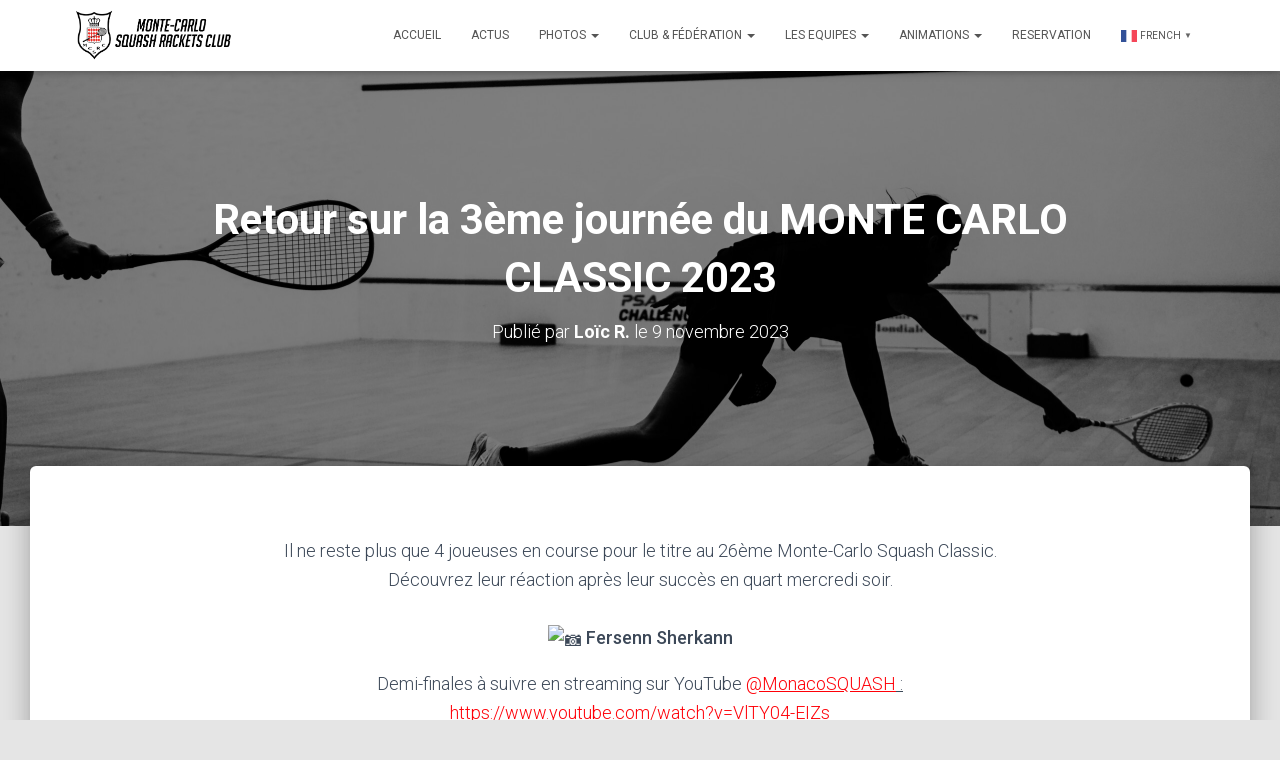

--- FILE ---
content_type: text/html; charset=UTF-8
request_url: https://www.squash.asso.mc/2023/11/09/retour-sur-la-3eme-journee-du-monte-carlo-classic-2023/
body_size: 14788
content:
<!DOCTYPE html>
<html lang="fr-FR">

<head>
	<meta charset='UTF-8'>
	<meta name="viewport" content="width=device-width, initial-scale=1">
	<link rel="profile" href="http://gmpg.org/xfn/11">
			<link rel="pingback" href="https://www.squash.asso.mc/xmlrpc.php">
		<title>Retour sur la 3ème journée du MONTE CARLO CLASSIC 2023 &#8211; Monte-Carlo Squash Racket Club</title>
<meta name='robots' content='max-image-preview:large' />
<link rel='dns-prefetch' href='//fonts.googleapis.com' />
<link rel="alternate" type="application/rss+xml" title="Monte-Carlo Squash Racket Club &raquo; Flux" href="https://www.squash.asso.mc/feed/" />
<link rel="alternate" type="application/rss+xml" title="Monte-Carlo Squash Racket Club &raquo; Flux des commentaires" href="https://www.squash.asso.mc/comments/feed/" />
<link rel="alternate" type="application/rss+xml" title="Monte-Carlo Squash Racket Club &raquo; Retour sur la 3ème journée du MONTE CARLO CLASSIC 2023 Flux des commentaires" href="https://www.squash.asso.mc/2023/11/09/retour-sur-la-3eme-journee-du-monte-carlo-classic-2023/feed/" />
<script type="text/javascript">
window._wpemojiSettings = {"baseUrl":"https:\/\/s.w.org\/images\/core\/emoji\/14.0.0\/72x72\/","ext":".png","svgUrl":"https:\/\/s.w.org\/images\/core\/emoji\/14.0.0\/svg\/","svgExt":".svg","source":{"concatemoji":"https:\/\/www.squash.asso.mc\/wp-includes\/js\/wp-emoji-release.min.js?ver=6.3.5"}};
/*! This file is auto-generated */
!function(i,n){var o,s,e;function c(e){try{var t={supportTests:e,timestamp:(new Date).valueOf()};sessionStorage.setItem(o,JSON.stringify(t))}catch(e){}}function p(e,t,n){e.clearRect(0,0,e.canvas.width,e.canvas.height),e.fillText(t,0,0);var t=new Uint32Array(e.getImageData(0,0,e.canvas.width,e.canvas.height).data),r=(e.clearRect(0,0,e.canvas.width,e.canvas.height),e.fillText(n,0,0),new Uint32Array(e.getImageData(0,0,e.canvas.width,e.canvas.height).data));return t.every(function(e,t){return e===r[t]})}function u(e,t,n){switch(t){case"flag":return n(e,"\ud83c\udff3\ufe0f\u200d\u26a7\ufe0f","\ud83c\udff3\ufe0f\u200b\u26a7\ufe0f")?!1:!n(e,"\ud83c\uddfa\ud83c\uddf3","\ud83c\uddfa\u200b\ud83c\uddf3")&&!n(e,"\ud83c\udff4\udb40\udc67\udb40\udc62\udb40\udc65\udb40\udc6e\udb40\udc67\udb40\udc7f","\ud83c\udff4\u200b\udb40\udc67\u200b\udb40\udc62\u200b\udb40\udc65\u200b\udb40\udc6e\u200b\udb40\udc67\u200b\udb40\udc7f");case"emoji":return!n(e,"\ud83e\udef1\ud83c\udffb\u200d\ud83e\udef2\ud83c\udfff","\ud83e\udef1\ud83c\udffb\u200b\ud83e\udef2\ud83c\udfff")}return!1}function f(e,t,n){var r="undefined"!=typeof WorkerGlobalScope&&self instanceof WorkerGlobalScope?new OffscreenCanvas(300,150):i.createElement("canvas"),a=r.getContext("2d",{willReadFrequently:!0}),o=(a.textBaseline="top",a.font="600 32px Arial",{});return e.forEach(function(e){o[e]=t(a,e,n)}),o}function t(e){var t=i.createElement("script");t.src=e,t.defer=!0,i.head.appendChild(t)}"undefined"!=typeof Promise&&(o="wpEmojiSettingsSupports",s=["flag","emoji"],n.supports={everything:!0,everythingExceptFlag:!0},e=new Promise(function(e){i.addEventListener("DOMContentLoaded",e,{once:!0})}),new Promise(function(t){var n=function(){try{var e=JSON.parse(sessionStorage.getItem(o));if("object"==typeof e&&"number"==typeof e.timestamp&&(new Date).valueOf()<e.timestamp+604800&&"object"==typeof e.supportTests)return e.supportTests}catch(e){}return null}();if(!n){if("undefined"!=typeof Worker&&"undefined"!=typeof OffscreenCanvas&&"undefined"!=typeof URL&&URL.createObjectURL&&"undefined"!=typeof Blob)try{var e="postMessage("+f.toString()+"("+[JSON.stringify(s),u.toString(),p.toString()].join(",")+"));",r=new Blob([e],{type:"text/javascript"}),a=new Worker(URL.createObjectURL(r),{name:"wpTestEmojiSupports"});return void(a.onmessage=function(e){c(n=e.data),a.terminate(),t(n)})}catch(e){}c(n=f(s,u,p))}t(n)}).then(function(e){for(var t in e)n.supports[t]=e[t],n.supports.everything=n.supports.everything&&n.supports[t],"flag"!==t&&(n.supports.everythingExceptFlag=n.supports.everythingExceptFlag&&n.supports[t]);n.supports.everythingExceptFlag=n.supports.everythingExceptFlag&&!n.supports.flag,n.DOMReady=!1,n.readyCallback=function(){n.DOMReady=!0}}).then(function(){return e}).then(function(){var e;n.supports.everything||(n.readyCallback(),(e=n.source||{}).concatemoji?t(e.concatemoji):e.wpemoji&&e.twemoji&&(t(e.twemoji),t(e.wpemoji)))}))}((window,document),window._wpemojiSettings);
</script>
<style type="text/css">
img.wp-smiley,
img.emoji {
	display: inline !important;
	border: none !important;
	box-shadow: none !important;
	height: 1em !important;
	width: 1em !important;
	margin: 0 0.07em !important;
	vertical-align: -0.1em !important;
	background: none !important;
	padding: 0 !important;
}
</style>
	<link rel='stylesheet' id='bootstrap-css' href='https://www.squash.asso.mc/wp-content/themes/hestia/assets/bootstrap/css/bootstrap.min.css?ver=1.0.2' type='text/css' media='all' />
<link rel='stylesheet' id='hestia-font-sizes-css' href='https://www.squash.asso.mc/wp-content/themes/hestia/assets/css/font-sizes.min.css?ver=3.1.0' type='text/css' media='all' />
<link rel='stylesheet' id='wp-block-library-css' href='https://www.squash.asso.mc/wp-includes/css/dist/block-library/style.min.css?ver=6.3.5' type='text/css' media='all' />
<link rel='stylesheet' id='qligg-swiper-css' href='https://www.squash.asso.mc/wp-content/plugins/insta-gallery/assets/frontend/swiper/swiper.min.css?ver=4.2.4' type='text/css' media='all' />
<link rel='stylesheet' id='qligg-frontend-css' href='https://www.squash.asso.mc/wp-content/plugins/insta-gallery/build/frontend/css/style.css?ver=4.2.4' type='text/css' media='all' />
<link rel='stylesheet' id='buttons-css' href='https://www.squash.asso.mc/wp-includes/css/buttons.min.css?ver=6.3.5' type='text/css' media='all' />
<link rel='stylesheet' id='dashicons-css' href='https://www.squash.asso.mc/wp-includes/css/dashicons.min.css?ver=6.3.5' type='text/css' media='all' />
<link rel='stylesheet' id='mediaelement-css' href='https://www.squash.asso.mc/wp-includes/js/mediaelement/mediaelementplayer-legacy.min.css?ver=4.2.17' type='text/css' media='all' />
<link rel='stylesheet' id='wp-mediaelement-css' href='https://www.squash.asso.mc/wp-includes/js/mediaelement/wp-mediaelement.min.css?ver=6.3.5' type='text/css' media='all' />
<link rel='stylesheet' id='media-views-css' href='https://www.squash.asso.mc/wp-includes/css/media-views.min.css?ver=6.3.5' type='text/css' media='all' />
<link rel='stylesheet' id='wp-components-css' href='https://www.squash.asso.mc/wp-includes/css/dist/components/style.min.css?ver=6.3.5' type='text/css' media='all' />
<link rel='stylesheet' id='wp-block-editor-css' href='https://www.squash.asso.mc/wp-includes/css/dist/block-editor/style.min.css?ver=6.3.5' type='text/css' media='all' />
<link rel='stylesheet' id='wp-reusable-blocks-css' href='https://www.squash.asso.mc/wp-includes/css/dist/reusable-blocks/style.min.css?ver=6.3.5' type='text/css' media='all' />
<link rel='stylesheet' id='wp-editor-css' href='https://www.squash.asso.mc/wp-includes/css/dist/editor/style.min.css?ver=6.3.5' type='text/css' media='all' />
<link rel='stylesheet' id='qligg-backend-css' href='https://www.squash.asso.mc/wp-content/plugins/insta-gallery/build/backend/css/style.css?ver=4.2.4' type='text/css' media='all' />
<style id='classic-theme-styles-inline-css' type='text/css'>
/*! This file is auto-generated */
.wp-block-button__link{color:#fff;background-color:#32373c;border-radius:9999px;box-shadow:none;text-decoration:none;padding:calc(.667em + 2px) calc(1.333em + 2px);font-size:1.125em}.wp-block-file__button{background:#32373c;color:#fff;text-decoration:none}
</style>
<style id='global-styles-inline-css' type='text/css'>
body{--wp--preset--color--black: #000000;--wp--preset--color--cyan-bluish-gray: #abb8c3;--wp--preset--color--white: #ffffff;--wp--preset--color--pale-pink: #f78da7;--wp--preset--color--vivid-red: #cf2e2e;--wp--preset--color--luminous-vivid-orange: #ff6900;--wp--preset--color--luminous-vivid-amber: #fcb900;--wp--preset--color--light-green-cyan: #7bdcb5;--wp--preset--color--vivid-green-cyan: #00d084;--wp--preset--color--pale-cyan-blue: #8ed1fc;--wp--preset--color--vivid-cyan-blue: #0693e3;--wp--preset--color--vivid-purple: #9b51e0;--wp--preset--color--accent: #ff0008;--wp--preset--color--background-color: #e5e5e5;--wp--preset--color--header-gradient: #a81d84;--wp--preset--gradient--vivid-cyan-blue-to-vivid-purple: linear-gradient(135deg,rgba(6,147,227,1) 0%,rgb(155,81,224) 100%);--wp--preset--gradient--light-green-cyan-to-vivid-green-cyan: linear-gradient(135deg,rgb(122,220,180) 0%,rgb(0,208,130) 100%);--wp--preset--gradient--luminous-vivid-amber-to-luminous-vivid-orange: linear-gradient(135deg,rgba(252,185,0,1) 0%,rgba(255,105,0,1) 100%);--wp--preset--gradient--luminous-vivid-orange-to-vivid-red: linear-gradient(135deg,rgba(255,105,0,1) 0%,rgb(207,46,46) 100%);--wp--preset--gradient--very-light-gray-to-cyan-bluish-gray: linear-gradient(135deg,rgb(238,238,238) 0%,rgb(169,184,195) 100%);--wp--preset--gradient--cool-to-warm-spectrum: linear-gradient(135deg,rgb(74,234,220) 0%,rgb(151,120,209) 20%,rgb(207,42,186) 40%,rgb(238,44,130) 60%,rgb(251,105,98) 80%,rgb(254,248,76) 100%);--wp--preset--gradient--blush-light-purple: linear-gradient(135deg,rgb(255,206,236) 0%,rgb(152,150,240) 100%);--wp--preset--gradient--blush-bordeaux: linear-gradient(135deg,rgb(254,205,165) 0%,rgb(254,45,45) 50%,rgb(107,0,62) 100%);--wp--preset--gradient--luminous-dusk: linear-gradient(135deg,rgb(255,203,112) 0%,rgb(199,81,192) 50%,rgb(65,88,208) 100%);--wp--preset--gradient--pale-ocean: linear-gradient(135deg,rgb(255,245,203) 0%,rgb(182,227,212) 50%,rgb(51,167,181) 100%);--wp--preset--gradient--electric-grass: linear-gradient(135deg,rgb(202,248,128) 0%,rgb(113,206,126) 100%);--wp--preset--gradient--midnight: linear-gradient(135deg,rgb(2,3,129) 0%,rgb(40,116,252) 100%);--wp--preset--font-size--small: 13px;--wp--preset--font-size--medium: 20px;--wp--preset--font-size--large: 36px;--wp--preset--font-size--x-large: 42px;--wp--preset--spacing--20: 0.44rem;--wp--preset--spacing--30: 0.67rem;--wp--preset--spacing--40: 1rem;--wp--preset--spacing--50: 1.5rem;--wp--preset--spacing--60: 2.25rem;--wp--preset--spacing--70: 3.38rem;--wp--preset--spacing--80: 5.06rem;--wp--preset--shadow--natural: 6px 6px 9px rgba(0, 0, 0, 0.2);--wp--preset--shadow--deep: 12px 12px 50px rgba(0, 0, 0, 0.4);--wp--preset--shadow--sharp: 6px 6px 0px rgba(0, 0, 0, 0.2);--wp--preset--shadow--outlined: 6px 6px 0px -3px rgba(255, 255, 255, 1), 6px 6px rgba(0, 0, 0, 1);--wp--preset--shadow--crisp: 6px 6px 0px rgba(0, 0, 0, 1);}:where(.is-layout-flex){gap: 0.5em;}:where(.is-layout-grid){gap: 0.5em;}body .is-layout-flow > .alignleft{float: left;margin-inline-start: 0;margin-inline-end: 2em;}body .is-layout-flow > .alignright{float: right;margin-inline-start: 2em;margin-inline-end: 0;}body .is-layout-flow > .aligncenter{margin-left: auto !important;margin-right: auto !important;}body .is-layout-constrained > .alignleft{float: left;margin-inline-start: 0;margin-inline-end: 2em;}body .is-layout-constrained > .alignright{float: right;margin-inline-start: 2em;margin-inline-end: 0;}body .is-layout-constrained > .aligncenter{margin-left: auto !important;margin-right: auto !important;}body .is-layout-constrained > :where(:not(.alignleft):not(.alignright):not(.alignfull)){max-width: var(--wp--style--global--content-size);margin-left: auto !important;margin-right: auto !important;}body .is-layout-constrained > .alignwide{max-width: var(--wp--style--global--wide-size);}body .is-layout-flex{display: flex;}body .is-layout-flex{flex-wrap: wrap;align-items: center;}body .is-layout-flex > *{margin: 0;}body .is-layout-grid{display: grid;}body .is-layout-grid > *{margin: 0;}:where(.wp-block-columns.is-layout-flex){gap: 2em;}:where(.wp-block-columns.is-layout-grid){gap: 2em;}:where(.wp-block-post-template.is-layout-flex){gap: 1.25em;}:where(.wp-block-post-template.is-layout-grid){gap: 1.25em;}.has-black-color{color: var(--wp--preset--color--black) !important;}.has-cyan-bluish-gray-color{color: var(--wp--preset--color--cyan-bluish-gray) !important;}.has-white-color{color: var(--wp--preset--color--white) !important;}.has-pale-pink-color{color: var(--wp--preset--color--pale-pink) !important;}.has-vivid-red-color{color: var(--wp--preset--color--vivid-red) !important;}.has-luminous-vivid-orange-color{color: var(--wp--preset--color--luminous-vivid-orange) !important;}.has-luminous-vivid-amber-color{color: var(--wp--preset--color--luminous-vivid-amber) !important;}.has-light-green-cyan-color{color: var(--wp--preset--color--light-green-cyan) !important;}.has-vivid-green-cyan-color{color: var(--wp--preset--color--vivid-green-cyan) !important;}.has-pale-cyan-blue-color{color: var(--wp--preset--color--pale-cyan-blue) !important;}.has-vivid-cyan-blue-color{color: var(--wp--preset--color--vivid-cyan-blue) !important;}.has-vivid-purple-color{color: var(--wp--preset--color--vivid-purple) !important;}.has-black-background-color{background-color: var(--wp--preset--color--black) !important;}.has-cyan-bluish-gray-background-color{background-color: var(--wp--preset--color--cyan-bluish-gray) !important;}.has-white-background-color{background-color: var(--wp--preset--color--white) !important;}.has-pale-pink-background-color{background-color: var(--wp--preset--color--pale-pink) !important;}.has-vivid-red-background-color{background-color: var(--wp--preset--color--vivid-red) !important;}.has-luminous-vivid-orange-background-color{background-color: var(--wp--preset--color--luminous-vivid-orange) !important;}.has-luminous-vivid-amber-background-color{background-color: var(--wp--preset--color--luminous-vivid-amber) !important;}.has-light-green-cyan-background-color{background-color: var(--wp--preset--color--light-green-cyan) !important;}.has-vivid-green-cyan-background-color{background-color: var(--wp--preset--color--vivid-green-cyan) !important;}.has-pale-cyan-blue-background-color{background-color: var(--wp--preset--color--pale-cyan-blue) !important;}.has-vivid-cyan-blue-background-color{background-color: var(--wp--preset--color--vivid-cyan-blue) !important;}.has-vivid-purple-background-color{background-color: var(--wp--preset--color--vivid-purple) !important;}.has-black-border-color{border-color: var(--wp--preset--color--black) !important;}.has-cyan-bluish-gray-border-color{border-color: var(--wp--preset--color--cyan-bluish-gray) !important;}.has-white-border-color{border-color: var(--wp--preset--color--white) !important;}.has-pale-pink-border-color{border-color: var(--wp--preset--color--pale-pink) !important;}.has-vivid-red-border-color{border-color: var(--wp--preset--color--vivid-red) !important;}.has-luminous-vivid-orange-border-color{border-color: var(--wp--preset--color--luminous-vivid-orange) !important;}.has-luminous-vivid-amber-border-color{border-color: var(--wp--preset--color--luminous-vivid-amber) !important;}.has-light-green-cyan-border-color{border-color: var(--wp--preset--color--light-green-cyan) !important;}.has-vivid-green-cyan-border-color{border-color: var(--wp--preset--color--vivid-green-cyan) !important;}.has-pale-cyan-blue-border-color{border-color: var(--wp--preset--color--pale-cyan-blue) !important;}.has-vivid-cyan-blue-border-color{border-color: var(--wp--preset--color--vivid-cyan-blue) !important;}.has-vivid-purple-border-color{border-color: var(--wp--preset--color--vivid-purple) !important;}.has-vivid-cyan-blue-to-vivid-purple-gradient-background{background: var(--wp--preset--gradient--vivid-cyan-blue-to-vivid-purple) !important;}.has-light-green-cyan-to-vivid-green-cyan-gradient-background{background: var(--wp--preset--gradient--light-green-cyan-to-vivid-green-cyan) !important;}.has-luminous-vivid-amber-to-luminous-vivid-orange-gradient-background{background: var(--wp--preset--gradient--luminous-vivid-amber-to-luminous-vivid-orange) !important;}.has-luminous-vivid-orange-to-vivid-red-gradient-background{background: var(--wp--preset--gradient--luminous-vivid-orange-to-vivid-red) !important;}.has-very-light-gray-to-cyan-bluish-gray-gradient-background{background: var(--wp--preset--gradient--very-light-gray-to-cyan-bluish-gray) !important;}.has-cool-to-warm-spectrum-gradient-background{background: var(--wp--preset--gradient--cool-to-warm-spectrum) !important;}.has-blush-light-purple-gradient-background{background: var(--wp--preset--gradient--blush-light-purple) !important;}.has-blush-bordeaux-gradient-background{background: var(--wp--preset--gradient--blush-bordeaux) !important;}.has-luminous-dusk-gradient-background{background: var(--wp--preset--gradient--luminous-dusk) !important;}.has-pale-ocean-gradient-background{background: var(--wp--preset--gradient--pale-ocean) !important;}.has-electric-grass-gradient-background{background: var(--wp--preset--gradient--electric-grass) !important;}.has-midnight-gradient-background{background: var(--wp--preset--gradient--midnight) !important;}.has-small-font-size{font-size: var(--wp--preset--font-size--small) !important;}.has-medium-font-size{font-size: var(--wp--preset--font-size--medium) !important;}.has-large-font-size{font-size: var(--wp--preset--font-size--large) !important;}.has-x-large-font-size{font-size: var(--wp--preset--font-size--x-large) !important;}
.wp-block-navigation a:where(:not(.wp-element-button)){color: inherit;}
:where(.wp-block-post-template.is-layout-flex){gap: 1.25em;}:where(.wp-block-post-template.is-layout-grid){gap: 1.25em;}
:where(.wp-block-columns.is-layout-flex){gap: 2em;}:where(.wp-block-columns.is-layout-grid){gap: 2em;}
.wp-block-pullquote{font-size: 1.5em;line-height: 1.6;}
</style>
<link rel='stylesheet' id='advanced-page-visit-counter-css' href='https://www.squash.asso.mc/wp-content/plugins/advanced-page-visit-counter/public/css/advanced-page-visit-counter-public.css?ver=8.0.6' type='text/css' media='all' />
<link rel='stylesheet' id='foobox-free-min-css' href='https://www.squash.asso.mc/wp-content/plugins/foobox-image-lightbox/free/css/foobox.free.min.css?ver=2.7.27' type='text/css' media='all' />
<link rel='stylesheet' id='hestia-clients-bar-css' href='https://www.squash.asso.mc/wp-content/plugins/themeisle-companion/obfx_modules/companion-legacy/assets/css/hestia/clients-bar.css?ver=6.3.5' type='text/css' media='all' />
<link rel='stylesheet' id='hestia_style-css' href='https://www.squash.asso.mc/wp-content/themes/hestia/style.min.css?ver=3.1.0' type='text/css' media='all' />
<style id='hestia_style-inline-css' type='text/css'>
.elementor-page .hestia-about>.container{width:100%}.elementor-page .pagebuilder-section{padding:0}.elementor-page .title-in-content,.elementor-page .image-in-page{display:none}.home.elementor-page .main-raised>section.hestia-about{overflow:visible}.elementor-editor-active .navbar{pointer-events:none}.elementor-editor-active #elementor.elementor-edit-mode .elementor-element-overlay{z-index:1000000}.elementor-page.page-template-template-fullwidth .blog-post-wrapper>.container{width:100%}.elementor-page.page-template-template-fullwidth .blog-post-wrapper>.container .col-md-12{padding:0}.elementor-page.page-template-template-fullwidth article.section{padding:0}.elementor-text-editor p,.elementor-text-editor h1,.elementor-text-editor h2,.elementor-text-editor h3,.elementor-text-editor h4,.elementor-text-editor h5,.elementor-text-editor h6{font-size:inherit}
.hestia-top-bar,.hestia-top-bar .widget.widget_shopping_cart .cart_list{background-color:#363537}.hestia-top-bar .widget .label-floating input[type=search]:-webkit-autofill{-webkit-box-shadow:inset 0 0 0 9999px #363537}.hestia-top-bar,.hestia-top-bar .widget .label-floating input[type=search],.hestia-top-bar .widget.widget_search form.form-group:before,.hestia-top-bar .widget.widget_product_search form.form-group:before,.hestia-top-bar .widget.widget_shopping_cart:before{color:#fff}.hestia-top-bar .widget .label-floating input[type=search]{-webkit-text-fill-color:#fff !important}.hestia-top-bar div.widget.widget_shopping_cart:before,.hestia-top-bar .widget.widget_product_search form.form-group:before,.hestia-top-bar .widget.widget_search form.form-group:before{background-color:#fff}.hestia-top-bar a,.hestia-top-bar .top-bar-nav li a{color:#fff}.hestia-top-bar ul li a[href*="mailto:"]:before,.hestia-top-bar ul li a[href*="tel:"]:before{background-color:#fff}.hestia-top-bar a:hover,.hestia-top-bar .top-bar-nav li a:hover{color:#eee}.hestia-top-bar ul li:hover a[href*="mailto:"]:before,.hestia-top-bar ul li:hover a[href*="tel:"]:before{background-color:#eee}
a,.navbar .dropdown-menu li:hover>a,.navbar .dropdown-menu li:focus>a,.navbar .dropdown-menu li:active>a,.navbar .navbar-nav>li .dropdown-menu li:hover>a,body:not(.home) .navbar-default .navbar-nav>.active:not(.btn)>a,body:not(.home) .navbar-default .navbar-nav>.active:not(.btn)>a:hover,body:not(.home) .navbar-default .navbar-nav>.active:not(.btn)>a:focus,a:hover,.card-blog a.moretag:hover,.card-blog a.more-link:hover,.widget a:hover,.has-text-color.has-accent-color,p.has-text-color a{color:#ff0008}.svg-text-color{fill:#ff0008}.pagination span.current,.pagination span.current:focus,.pagination span.current:hover{border-color:#ff0008}button,button:hover,.woocommerce .track_order button[type="submit"],.woocommerce .track_order button[type="submit"]:hover,div.wpforms-container .wpforms-form button[type=submit].wpforms-submit,div.wpforms-container .wpforms-form button[type=submit].wpforms-submit:hover,input[type="button"],input[type="button"]:hover,input[type="submit"],input[type="submit"]:hover,input#searchsubmit,.pagination span.current,.pagination span.current:focus,.pagination span.current:hover,.btn.btn-primary,.btn.btn-primary:link,.btn.btn-primary:hover,.btn.btn-primary:focus,.btn.btn-primary:active,.btn.btn-primary.active,.btn.btn-primary.active:focus,.btn.btn-primary.active:hover,.btn.btn-primary:active:hover,.btn.btn-primary:active:focus,.btn.btn-primary:active:hover,.hestia-sidebar-open.btn.btn-rose,.hestia-sidebar-close.btn.btn-rose,.hestia-sidebar-open.btn.btn-rose:hover,.hestia-sidebar-close.btn.btn-rose:hover,.hestia-sidebar-open.btn.btn-rose:focus,.hestia-sidebar-close.btn.btn-rose:focus,.label.label-primary,.hestia-work .portfolio-item:nth-child(6n+1) .label,.nav-cart .nav-cart-content .widget .buttons .button,.has-accent-background-color[class*="has-background"]{background-color:#ff0008}@media(max-width:768px){.navbar-default .navbar-nav>li>a:hover,.navbar-default .navbar-nav>li>a:focus,.navbar .navbar-nav .dropdown .dropdown-menu li a:hover,.navbar .navbar-nav .dropdown .dropdown-menu li a:focus,.navbar button.navbar-toggle:hover,.navbar .navbar-nav li:hover>a i{color:#ff0008}}body:not(.woocommerce-page) button:not([class^="fl-"]):not(.hestia-scroll-to-top):not(.navbar-toggle):not(.close),body:not(.woocommerce-page) .button:not([class^="fl-"]):not(hestia-scroll-to-top):not(.navbar-toggle):not(.add_to_cart_button):not(.product_type_grouped):not(.product_type_external),div.wpforms-container .wpforms-form button[type=submit].wpforms-submit,input[type="submit"],input[type="button"],.btn.btn-primary,.widget_product_search button[type="submit"],.hestia-sidebar-open.btn.btn-rose,.hestia-sidebar-close.btn.btn-rose,.everest-forms button[type=submit].everest-forms-submit-button{-webkit-box-shadow:0 2px 2px 0 rgba(255,0,8,0.14),0 3px 1px -2px rgba(255,0,8,0.2),0 1px 5px 0 rgba(255,0,8,0.12);box-shadow:0 2px 2px 0 rgba(255,0,8,0.14),0 3px 1px -2px rgba(255,0,8,0.2),0 1px 5px 0 rgba(255,0,8,0.12)}.card .header-primary,.card .content-primary,.everest-forms button[type=submit].everest-forms-submit-button{background:#ff0008}body:not(.woocommerce-page) .button:not([class^="fl-"]):not(.hestia-scroll-to-top):not(.navbar-toggle):not(.add_to_cart_button):hover,body:not(.woocommerce-page) button:not([class^="fl-"]):not(.hestia-scroll-to-top):not(.navbar-toggle):not(.close):hover,div.wpforms-container .wpforms-form button[type=submit].wpforms-submit:hover,input[type="submit"]:hover,input[type="button"]:hover,input#searchsubmit:hover,.widget_product_search button[type="submit"]:hover,.pagination span.current,.btn.btn-primary:hover,.btn.btn-primary:focus,.btn.btn-primary:active,.btn.btn-primary.active,.btn.btn-primary:active:focus,.btn.btn-primary:active:hover,.hestia-sidebar-open.btn.btn-rose:hover,.hestia-sidebar-close.btn.btn-rose:hover,.pagination span.current:hover,.everest-forms button[type=submit].everest-forms-submit-button:hover,.everest-forms button[type=submit].everest-forms-submit-button:focus,.everest-forms button[type=submit].everest-forms-submit-button:active{-webkit-box-shadow:0 14px 26px -12px rgba(255,0,8,0.42),0 4px 23px 0 rgba(0,0,0,0.12),0 8px 10px -5px rgba(255,0,8,0.2);box-shadow:0 14px 26px -12px rgba(255,0,8,0.42),0 4px 23px 0 rgba(0,0,0,0.12),0 8px 10px -5px rgba(255,0,8,0.2);color:#fff}.form-group.is-focused .form-control{background-image:-webkit-gradient(linear,left top,left bottom,from(#ff0008),to(#ff0008)),-webkit-gradient(linear,left top,left bottom,from(#d2d2d2),to(#d2d2d2));background-image:-webkit-linear-gradient(linear,left top,left bottom,from(#ff0008),to(#ff0008)),-webkit-linear-gradient(linear,left top,left bottom,from(#d2d2d2),to(#d2d2d2));background-image:linear-gradient(linear,left top,left bottom,from(#ff0008),to(#ff0008)),linear-gradient(linear,left top,left bottom,from(#d2d2d2),to(#d2d2d2))}.navbar:not(.navbar-transparent) li:not(.btn):hover>a,.navbar li.on-section:not(.btn)>a,.navbar.full-screen-menu.navbar-transparent li:not(.btn):hover>a,.navbar.full-screen-menu .navbar-toggle:hover,.navbar:not(.navbar-transparent) .nav-cart:hover,.navbar:not(.navbar-transparent) .hestia-toggle-search:hover{color:#ff0008}.header-filter-gradient{background:linear-gradient(45deg,rgba(168,29,132,1) 0,rgb(234,57,111) 100%)}.has-text-color.has-header-gradient-color{color:#a81d84}.has-header-gradient-background-color[class*="has-background"]{background-color:#a81d84}.has-text-color.has-background-color-color{color:#e5e5e5}.has-background-color-background-color[class*="has-background"]{background-color:#e5e5e5}
.btn.btn-primary:not(.colored-button):not(.btn-left):not(.btn-right):not(.btn-just-icon):not(.menu-item),input[type="submit"]:not(.search-submit),body:not(.woocommerce-account) .woocommerce .button.woocommerce-Button,.woocommerce .product button.button,.woocommerce .product button.button.alt,.woocommerce .product #respond input#submit,.woocommerce-cart .blog-post .woocommerce .cart-collaterals .cart_totals .checkout-button,.woocommerce-checkout #payment #place_order,.woocommerce-account.woocommerce-page button.button,.woocommerce .track_order button[type="submit"],.nav-cart .nav-cart-content .widget .buttons .button,.woocommerce a.button.wc-backward,body.woocommerce .wccm-catalog-item a.button,body.woocommerce a.wccm-button.button,form.woocommerce-form-coupon button.button,div.wpforms-container .wpforms-form button[type=submit].wpforms-submit,div.woocommerce a.button.alt,div.woocommerce table.my_account_orders .button,.btn.colored-button,.btn.btn-left,.btn.btn-right,.btn:not(.colored-button):not(.btn-left):not(.btn-right):not(.btn-just-icon):not(.menu-item):not(.hestia-sidebar-open):not(.hestia-sidebar-close){padding-top:15px;padding-bottom:15px;padding-left:33px;padding-right:33px}
.btn.btn-primary:not(.colored-button):not(.btn-left):not(.btn-right):not(.btn-just-icon):not(.menu-item),input[type="submit"]:not(.search-submit),body:not(.woocommerce-account) .woocommerce .button.woocommerce-Button,.woocommerce .product button.button,.woocommerce .product button.button.alt,.woocommerce .product #respond input#submit,.woocommerce-cart .blog-post .woocommerce .cart-collaterals .cart_totals .checkout-button,.woocommerce-checkout #payment #place_order,.woocommerce-account.woocommerce-page button.button,.woocommerce .track_order button[type="submit"],.nav-cart .nav-cart-content .widget .buttons .button,.woocommerce a.button.wc-backward,body.woocommerce .wccm-catalog-item a.button,body.woocommerce a.wccm-button.button,form.woocommerce-form-coupon button.button,div.wpforms-container .wpforms-form button[type=submit].wpforms-submit,div.woocommerce a.button.alt,div.woocommerce table.my_account_orders .button,input[type="submit"].search-submit,.hestia-view-cart-wrapper .added_to_cart.wc-forward,.woocommerce-product-search button,.woocommerce-cart .actions .button,#secondary div[id^=woocommerce_price_filter] .button,.woocommerce div[id^=woocommerce_widget_cart].widget .buttons .button,.searchform input[type=submit],.searchform button,.search-form:not(.media-toolbar-primary) input[type=submit],.search-form:not(.media-toolbar-primary) button,.woocommerce-product-search input[type=submit],.btn.colored-button,.btn.btn-left,.btn.btn-right,.btn:not(.colored-button):not(.btn-left):not(.btn-right):not(.btn-just-icon):not(.menu-item):not(.hestia-sidebar-open):not(.hestia-sidebar-close){border-radius:3px}
@media(min-width:769px){.page-header.header-small .hestia-title,.page-header.header-small .title,h1.hestia-title.title-in-content,.main article.section .has-title-font-size{font-size:42px}}
</style>
<link rel='stylesheet' id='hestia_fonts-css' href='https://fonts.googleapis.com/css?family=Roboto%3A300%2C400%2C500%2C700%7CRoboto+Slab%3A400%2C700&#038;subset=latin%2Clatin-ext&#038;ver=3.1.0' type='text/css' media='all' />
<link rel='stylesheet' id='tmm-css' href='https://www.squash.asso.mc/wp-content/plugins/team-members/inc/css/tmm_style.css?ver=6.3.5' type='text/css' media='all' />
<script type='text/javascript' src='https://www.squash.asso.mc/wp-includes/js/jquery/jquery.min.js?ver=3.7.0' id='jquery-core-js'></script>
<script type='text/javascript' src='https://www.squash.asso.mc/wp-includes/js/jquery/jquery-migrate.min.js?ver=3.4.1' id='jquery-migrate-js'></script>
<script type='text/javascript' id='advanced-page-visit-counter-js-extra'>
/* <![CDATA[ */
var apvc_rest = {"ap_rest_url":"https:\/\/www.squash.asso.mc\/wp-json\/","wp_rest":"f3a7dc2bff","ap_cpt":"post"};
/* ]]> */
</script>
<script type='text/javascript' src='https://www.squash.asso.mc/wp-content/plugins/advanced-page-visit-counter/public/js/advanced-page-visit-counter-public.js?ver=8.0.6' id='advanced-page-visit-counter-js'></script>
<script type='text/javascript' id='pirate-forms-custom-spam-js-extra'>
/* <![CDATA[ */
var pf = {"spam":{"label":"Je suis humain !","value":"900ae065a5"}};
/* ]]> */
</script>
<script type='text/javascript' src='https://www.squash.asso.mc/wp-content/plugins/pirate-forms/public/js/custom-spam.js?ver=6.3.5' id='pirate-forms-custom-spam-js'></script>
<script id="foobox-free-min-js-before" type="text/javascript">
/* Run FooBox FREE (v2.7.27) */
var FOOBOX = window.FOOBOX = {
	ready: true,
	disableOthers: false,
	o: {wordpress: { enabled: true }, captions: { dataTitle: ["captionTitle","title","elementorLightboxTitle"], dataDesc: ["captionDesc","description","elementorLightboxDescription"] }, excludes:'.fbx-link,.nofoobox,.nolightbox,a[href*="pinterest.com/pin/create/button/"]', affiliate : { enabled: false }, error: "Could not load the item"},
	selectors: [
		".foogallery-container.foogallery-lightbox-foobox", ".foogallery-container.foogallery-lightbox-foobox-free", ".gallery", ".wp-block-gallery", ".wp-caption", ".wp-block-image", "a:has(img[class*=wp-image-])", ".foobox"
	],
	pre: function( $ ){
		// Custom JavaScript (Pre)
		
	},
	post: function( $ ){
		// Custom JavaScript (Post)
		
		// Custom Captions Code
		
	},
	custom: function( $ ){
		// Custom Extra JS
		
	}
};
</script>
<script type='text/javascript' src='https://www.squash.asso.mc/wp-content/plugins/foobox-image-lightbox/free/js/foobox.free.min.js?ver=2.7.27' id='foobox-free-min-js'></script>
<link rel="https://api.w.org/" href="https://www.squash.asso.mc/wp-json/" /><link rel="alternate" type="application/json" href="https://www.squash.asso.mc/wp-json/wp/v2/posts/5066" /><link rel="EditURI" type="application/rsd+xml" title="RSD" href="https://www.squash.asso.mc/xmlrpc.php?rsd" />
<meta name="generator" content="WordPress 6.3.5" />
<link rel="canonical" href="https://www.squash.asso.mc/2023/11/09/retour-sur-la-3eme-journee-du-monte-carlo-classic-2023/" />
<link rel='shortlink' href='https://www.squash.asso.mc/?p=5066' />
<link rel="alternate" type="application/json+oembed" href="https://www.squash.asso.mc/wp-json/oembed/1.0/embed?url=https%3A%2F%2Fwww.squash.asso.mc%2F2023%2F11%2F09%2Fretour-sur-la-3eme-journee-du-monte-carlo-classic-2023%2F" />
<link rel="alternate" type="text/xml+oembed" href="https://www.squash.asso.mc/wp-json/oembed/1.0/embed?url=https%3A%2F%2Fwww.squash.asso.mc%2F2023%2F11%2F09%2Fretour-sur-la-3eme-journee-du-monte-carlo-classic-2023%2F&#038;format=xml" />
<!-- Saisissez vos scripts ici --><meta name="generator" content="Elementor 3.23.4; features: additional_custom_breakpoints, e_lazyload; settings: css_print_method-internal, google_font-enabled, font_display-auto">
<style type="text/css">.recentcomments a{display:inline !important;padding:0 !important;margin:0 !important;}</style>			<style>
				.e-con.e-parent:nth-of-type(n+4):not(.e-lazyloaded):not(.e-no-lazyload),
				.e-con.e-parent:nth-of-type(n+4):not(.e-lazyloaded):not(.e-no-lazyload) * {
					background-image: none !important;
				}
				@media screen and (max-height: 1024px) {
					.e-con.e-parent:nth-of-type(n+3):not(.e-lazyloaded):not(.e-no-lazyload),
					.e-con.e-parent:nth-of-type(n+3):not(.e-lazyloaded):not(.e-no-lazyload) * {
						background-image: none !important;
					}
				}
				@media screen and (max-height: 640px) {
					.e-con.e-parent:nth-of-type(n+2):not(.e-lazyloaded):not(.e-no-lazyload),
					.e-con.e-parent:nth-of-type(n+2):not(.e-lazyloaded):not(.e-no-lazyload) * {
						background-image: none !important;
					}
				}
			</style>
			<style type="text/css" id="custom-background-css">
body.custom-background { background-color: #e5e5e5; }
</style>
	<link rel="icon" href="https://www.squash.asso.mc/wp-content/uploads/2017/11/cropped-Logo_MCSRC_fond_blanc-32x32.png" sizes="32x32" />
<link rel="icon" href="https://www.squash.asso.mc/wp-content/uploads/2017/11/cropped-Logo_MCSRC_fond_blanc-192x192.png" sizes="192x192" />
<link rel="apple-touch-icon" href="https://www.squash.asso.mc/wp-content/uploads/2017/11/cropped-Logo_MCSRC_fond_blanc-180x180.png" />
<meta name="msapplication-TileImage" content="https://www.squash.asso.mc/wp-content/uploads/2017/11/cropped-Logo_MCSRC_fond_blanc-270x270.png" />
</head>

<body class="post-template-default single single-post postid-5066 single-format-standard custom-background wp-custom-logo blog-post header-layout-default elementor-default elementor-kit-5304">
		<div class="wrapper post-5066 post type-post status-publish format-standard has-post-thumbnail hentry category-evenements category-infos category-resultats category-squash-classic default ">
		<header class="header ">
			<div style="display: none"></div>		<nav class="navbar navbar-default navbar-fixed-top  hestia_left navbar-not-transparent">
						<div class="container">
						<div class="navbar-header">
			<div class="title-logo-wrapper">
				<a class="navbar-brand" href="https://www.squash.asso.mc/"
						title="Monte-Carlo Squash Racket Club">
					<img fetchpriority="high"  src="https://www.squash.asso.mc/wp-content/uploads/2017/11/cropped-badeau_site_mcsrc.png" alt="Monte-Carlo Squash Racket Club" width="551" height="170"></a>
			</div>
								<div class="navbar-toggle-wrapper">
						<button type="button" class="navbar-toggle" data-toggle="collapse" data-target="#main-navigation">
								<span class="icon-bar"></span><span class="icon-bar"></span><span class="icon-bar"></span>				<span class="sr-only">Déplier la navigation</span>
			</button>
					</div>
				</div>
		<div id="main-navigation" class="collapse navbar-collapse"><ul id="menu-menu-principal" class="nav navbar-nav"><li id="menu-item-5229" class="menu-item menu-item-type-post_type menu-item-object-page menu-item-home menu-item-5229"><a title="Accueil" href="https://www.squash.asso.mc/">Accueil</a></li>
<li id="menu-item-11" class="menu-item menu-item-type-post_type menu-item-object-page current_page_parent menu-item-11"><a title="Actus" href="https://www.squash.asso.mc/blog/">Actus</a></li>
<li id="menu-item-1254" class="menu-item menu-item-type-post_type menu-item-object-page menu-item-has-children menu-item-1254 dropdown"><a title="Photos" href="https://www.squash.asso.mc/phototheques/" class="dropdown-toggle">Photos <span class="caret-wrap"><span class="caret"><svg aria-hidden="true" focusable="false" data-prefix="fas" data-icon="chevron-down" class="svg-inline--fa fa-chevron-down fa-w-14" role="img" xmlns="http://www.w3.org/2000/svg" viewBox="0 0 448 512"><path d="M207.029 381.476L12.686 187.132c-9.373-9.373-9.373-24.569 0-33.941l22.667-22.667c9.357-9.357 24.522-9.375 33.901-.04L224 284.505l154.745-154.021c9.379-9.335 24.544-9.317 33.901.04l22.667 22.667c9.373 9.373 9.373 24.569 0 33.941L240.971 381.476c-9.373 9.372-24.569 9.372-33.942 0z"></path></svg></span></span></a>
<ul role="menu" class="dropdown-menu">
	<li id="menu-item-1261" class="menu-item menu-item-type-post_type menu-item-object-page menu-item-1261"><a title="Monte-Carlo Squash Classic" href="https://www.squash.asso.mc/phototheques/monte-carlo-squash-classic/">Monte-Carlo Squash Classic</a></li>
	<li id="menu-item-1259" class="menu-item menu-item-type-post_type menu-item-object-page menu-item-1259"><a title="Championnat de Monaco" href="https://www.squash.asso.mc/phototheques/championnat-de-monaco/">Championnat de Monaco</a></li>
	<li id="menu-item-1680" class="menu-item menu-item-type-post_type menu-item-object-page menu-item-1680"><a title="Criterium Feminin" href="https://www.squash.asso.mc/phototheques/criterium-feminin/">Criterium Feminin</a></li>
	<li id="menu-item-1260" class="menu-item menu-item-type-post_type menu-item-object-page menu-item-1260"><a title="Open" href="https://www.squash.asso.mc/phototheques/open/">Open</a></li>
	<li id="menu-item-1255" class="menu-item menu-item-type-post_type menu-item-object-page menu-item-1255"><a title="Monaco Squash Trophy" href="https://www.squash.asso.mc/phototheques/monaco-squash-trophy/">Monaco Squash Trophy</a></li>
	<li id="menu-item-1256" class="menu-item menu-item-type-post_type menu-item-object-page menu-item-1256"><a title="Les tournois internes" href="https://www.squash.asso.mc/phototheques/les-tournois-internes/">Les tournois internes</a></li>
	<li id="menu-item-1258" class="menu-item menu-item-type-post_type menu-item-object-page menu-item-1258"><a title="Jeux des Petits Etats d’Europe &#038; Les Mini-Olympics" href="https://www.squash.asso.mc/phototheques/jeux-des-petits-etats-deurope-les-mini-olympics/">Jeux des Petits Etats d’Europe &#038; Les Mini-Olympics</a></li>
	<li id="menu-item-1988" class="menu-item menu-item-type-post_type menu-item-object-page menu-item-1988"><a title="Tournois Individuels" href="https://www.squash.asso.mc/tournois-individuels/">Tournois Individuels</a></li>
	<li id="menu-item-2770" class="menu-item menu-item-type-post_type menu-item-object-page menu-item-2770"><a title="Les Jeunes Espoirs" href="https://www.squash.asso.mc/les-jeunes-espoirs/">Les Jeunes Espoirs</a></li>
	<li id="menu-item-2848" class="menu-item menu-item-type-post_type menu-item-object-page menu-item-2848"><a title="Les Vidéos" href="https://www.squash.asso.mc/videos/">Les Vidéos</a></li>
</ul>
</li>
<li id="menu-item-1262" class="menu-item menu-item-type-post_type menu-item-object-page menu-item-has-children menu-item-1262 dropdown"><a title="Club &#038; Fédération" href="https://www.squash.asso.mc/club/" class="dropdown-toggle">Club &#038; Fédération <span class="caret-wrap"><span class="caret"><svg aria-hidden="true" focusable="false" data-prefix="fas" data-icon="chevron-down" class="svg-inline--fa fa-chevron-down fa-w-14" role="img" xmlns="http://www.w3.org/2000/svg" viewBox="0 0 448 512"><path d="M207.029 381.476L12.686 187.132c-9.373-9.373-9.373-24.569 0-33.941l22.667-22.667c9.357-9.357 24.522-9.375 33.901-.04L224 284.505l154.745-154.021c9.379-9.335 24.544-9.317 33.901.04l22.667 22.667c9.373 9.373 9.373 24.569 0 33.941L240.971 381.476c-9.373 9.372-24.569 9.372-33.942 0z"></path></svg></span></span></a>
<ul role="menu" class="dropdown-menu">
	<li id="menu-item-2805" class="menu-item menu-item-type-post_type menu-item-object-page menu-item-2805"><a title="Membres du comité Fédéral &#038; du Club" href="https://www.squash.asso.mc/membre-du-comite-federal-et-du-club/">Membres du comité Fédéral &#038; du Club</a></li>
	<li id="menu-item-1265" class="menu-item menu-item-type-post_type menu-item-object-page menu-item-1265"><a title="Historique de la Fédération &#038; du Club" href="https://www.squash.asso.mc/club/historique-du-club/">Historique de la Fédération &#038; du Club</a></li>
	<li id="menu-item-1263" class="menu-item menu-item-type-post_type menu-item-object-page menu-item-1263"><a title="Quelques photos historiques" href="https://www.squash.asso.mc/club/quelques-photos-historiques/">Quelques photos historiques</a></li>
	<li id="menu-item-1264" class="menu-item menu-item-type-post_type menu-item-object-page menu-item-1264"><a title="Palmares" href="https://www.squash.asso.mc/club/palmares/">Palmares</a></li>
	<li id="menu-item-2043" class="menu-item menu-item-type-post_type menu-item-object-page menu-item-2043"><a title="Le Club" href="https://www.squash.asso.mc/le-club/">Le Club</a></li>
	<li id="menu-item-2044" class="menu-item menu-item-type-post_type menu-item-object-page menu-item-2044"><a title="Tarifs" href="https://www.squash.asso.mc/tarifs/">Tarifs</a></li>
</ul>
</li>
<li id="menu-item-1266" class="menu-item menu-item-type-post_type menu-item-object-page menu-item-has-children menu-item-1266 dropdown"><a title="Les Equipes" href="https://www.squash.asso.mc/les-equipes/" class="dropdown-toggle">Les Equipes <span class="caret-wrap"><span class="caret"><svg aria-hidden="true" focusable="false" data-prefix="fas" data-icon="chevron-down" class="svg-inline--fa fa-chevron-down fa-w-14" role="img" xmlns="http://www.w3.org/2000/svg" viewBox="0 0 448 512"><path d="M207.029 381.476L12.686 187.132c-9.373-9.373-9.373-24.569 0-33.941l22.667-22.667c9.357-9.357 24.522-9.375 33.901-.04L224 284.505l154.745-154.021c9.379-9.335 24.544-9.317 33.901.04l22.667 22.667c9.373 9.373 9.373 24.569 0 33.941L240.971 381.476c-9.373 9.372-24.569 9.372-33.942 0z"></path></svg></span></span></a>
<ul role="menu" class="dropdown-menu">
	<li id="menu-item-1268" class="menu-item menu-item-type-post_type menu-item-object-page menu-item-1268"><a title="Equipe Masculine" href="https://www.squash.asso.mc/les-equipes/equipe-masculine/">Equipe Masculine</a></li>
	<li id="menu-item-1267" class="menu-item menu-item-type-post_type menu-item-object-page menu-item-1267"><a title="Equipe Feminine" href="https://www.squash.asso.mc/les-equipes/equipe-feminine/">Equipe Feminine</a></li>
	<li id="menu-item-1269" class="menu-item menu-item-type-post_type menu-item-object-page menu-item-1269"><a title="Résultats" href="https://www.squash.asso.mc/les-equipes/resultats/">Résultats</a></li>
	<li id="menu-item-2030" class="menu-item menu-item-type-post_type menu-item-object-page menu-item-2030"><a title="Classements" href="https://www.squash.asso.mc/les-equipes/classements/">Classements</a></li>
</ul>
</li>
<li id="menu-item-2799" class="menu-item menu-item-type-custom menu-item-object-custom menu-item-has-children menu-item-2799 dropdown"><a title="Animations" href="http://www.tinsquash.com/tournois.php" class="dropdown-toggle">Animations <span class="caret-wrap"><span class="caret"><svg aria-hidden="true" focusable="false" data-prefix="fas" data-icon="chevron-down" class="svg-inline--fa fa-chevron-down fa-w-14" role="img" xmlns="http://www.w3.org/2000/svg" viewBox="0 0 448 512"><path d="M207.029 381.476L12.686 187.132c-9.373-9.373-9.373-24.569 0-33.941l22.667-22.667c9.357-9.357 24.522-9.375 33.901-.04L224 284.505l154.745-154.021c9.379-9.335 24.544-9.317 33.901.04l22.667 22.667c9.373 9.373 9.373 24.569 0 33.941L240.971 381.476c-9.373 9.372-24.569 9.372-33.942 0z"></path></svg></span></span></a>
<ul role="menu" class="dropdown-menu">
	<li id="menu-item-2802" class="menu-item menu-item-type-custom menu-item-object-custom menu-item-2802"><a title="Les Boxs" href="http://www.tinsquash.com/gerer_championnat.php?championnat=2921">Les Boxs</a></li>
	<li id="menu-item-2801" class="menu-item menu-item-type-custom menu-item-object-custom menu-item-2801"><a title="Tournois du Club" href="http://www.tinsquash.com/tournois.php">Tournois du Club</a></li>
	<li id="menu-item-2798" class="menu-item menu-item-type-custom menu-item-object-custom menu-item-2798"><a title="Un Partenaire ?" href="http://www.tinsquash.com/recherche_partenaires.php">Un Partenaire ?</a></li>
</ul>
</li>
<li id="menu-item-1270" class="menu-item menu-item-type-custom menu-item-object-custom menu-item-1270"><a title="Reservation" href="https://ballejaune.com/club/MCSRC">Reservation</a></li>
<li style="position:relative;" class="menu-item menu-item-gtranslate gt-menu-58849"></li></ul></div>			</div>
					</nav>
				</header>
<div id="primary" class="boxed-layout-header page-header header-small" data-parallax="active" ><div class="container"><div class="row"><div class="col-md-10 col-md-offset-1 text-center"><h1 class="hestia-title entry-title">Retour sur la 3ème journée du MONTE CARLO CLASSIC 2023</h1><h4 class="author">Publié par <a href="https://www.squash.asso.mc/author/loic/" class="vcard author"><strong class="fn">Loïc R.</strong></a> le <time class="entry-date published" datetime="2023-11-09T12:00:00+01:00" content="2023-11-09">9 novembre 2023</time><time class="updated hestia-hidden" datetime="2023-11-12T20:36:48+01:00">9 novembre 2023</time></h4></div></div></div><div class="header-filter" style="background-image: url(https://www.squash.asso.mc/wp-content/uploads/2023/11/Squash-Monaco-J3-Mariam-Georgia©fersen-sherkann-3-scaled.jpg);"></div></div>
<div class="main  main-raised ">
	<div class="blog-post blog-post-wrapper">
		<div class="container">
			<article id="post-5066" class="section section-text">
	<div class="row">
				<div class="col-md-8 single-post-container col-md-offset-2" data-layout="full-width">

			<div class="single-post-wrap entry-content">


<div class="xdj266r x11i5rnm xat24cr x1mh8g0r x1vvkbs x126k92a">
<div dir="auto" style="text-align: center;">Il ne reste plus que 4 joueuses en course pour le titre au 26ème Monte-Carlo Squash Classic. Découvrez leur réaction après leur succès en quart mercredi soir.</div>
<div dir="auto" style="text-align: center;"> </div>
</div>
<div class="x11i5rnm xat24cr x1mh8g0r x1vvkbs xtlvy1s x126k92a" style="text-align: center;">
<h6 dir="auto"><span class="x3nfvp2 x1j61x8r x1fcty0u xdj266r xhhsvwb xat24cr xgzva0m xxymvpz xlup9mm x1kky2od"><img decoding="async" height="16" width="16" alt="&#x1f4f7;" class="xz74otr" referrerpolicy="origin-when-cross-origin" src="https://static.xx.fbcdn.net/images/emoji.php/v9/t5d/1/16/1f4f7.png" /></span> Fersenn Sherkann</h6>
<p></p>
<p></p>
</div>
<div class="x11i5rnm xat24cr x1mh8g0r x1vvkbs xtlvy1s x126k92a" style="text-align: center;">
<div dir="auto">Demi-finales à suivre en streaming sur YouTube <span style="text-decoration: underline;"><a href="https://www.youtube.com/@MonacoSQUASH">@MonacoSQUASH</a> :</span></div>
<div dir="auto"><span><a class="x1i10hfl xjbqb8w x6umtig x1b1mbwd xaqea5y xav7gou x9f619 x1ypdohk xt0psk2 xe8uvvx xdj266r x11i5rnm xat24cr x1mh8g0r xexx8yu x4uap5 x18d9i69 xkhd6sd x16tdsg8 x1hl2dhg xggy1nq x1a2a7pz xt0b8zv x1fey0fg" href="https://l.facebook.com/l.php?u=https%3A%2F%2Fwww.youtube.com%2Fwatch%3Fv%3DVlTY04-EIZs%26fbclid%3DIwAR0tpfcFmCor4_nghzIfSCLSLcuaNsXbNjQi6bjBI4e6Gr8YYjKM4vpeE2k&amp;h=AT16F9WC45NhspXPbhuc5Q8jFI0hfDxVlPc7NOSXzrZ7-ChdD_3tlN3Wv5jbSXDEg_xG57nyIHdhbJ046XKgso54V7SjOuJCBS3nNojyFpk3sSFL9Rv3tokB3z1fJ3j7XVNtQR4&amp;__tn__=-UK-R&amp;c[0]=[base64]" rel="nofollow noopener noreferrer" role="link" target="_blank" tabindex="0">https://www.youtube.com/watch?v=VlTY04-EIZs</a></span></div>
<div dir="auto"> </div>
</div>
<div class="x11i5rnm xat24cr x1mh8g0r x1vvkbs xtlvy1s x126k92a">
<div dir="auto" style="text-align: center;">Live scoring : <span><a class="x1i10hfl xjbqb8w x6umtig x1b1mbwd xaqea5y xav7gou x9f619 x1ypdohk xt0psk2 xe8uvvx xdj266r x11i5rnm xat24cr x1mh8g0r xexx8yu x4uap5 x18d9i69 xkhd6sd x16tdsg8 x1hl2dhg xggy1nq x1a2a7pz xt0b8zv x1fey0fg" href="https://l.facebook.com/l.php?u=https%3A%2F%2Fpsaworldtour.com%2Fpages%2Flive%3Ffbclid%3DIwAR3Xgfn7wvkY7T0m57YExfVWIAp0ZvO85aSQhUlZiq2m2Dixb716Vb9Ij38&amp;h=AT2rVksV37l3epMf6E0my69TTS1JKOlRjEB9DkjWI00Ea-OdO0jLSmN9A9z1DQ8hGYPy6bgx4gLmFNfbrE-6Ql_h2co3d9kJ-y0Zt_K1mR5OC05yNLPCp_9GpxtRkP73SgcMsrg&amp;__tn__=-UK-R&amp;c[0]=[base64]" rel="nofollow noopener noreferrer" role="link" target="_blank" tabindex="0">https://psaworldtour.com/pages/live</a></span></div>
</div>
<div dir="auto" style="text-align: center;"> </div>
<div dir="auto" style="text-align: center;"> </div>
<div dir="auto"></div>
<div dir="auto" style="text-align: center;"><a href="http://www.squash.asso.mc/wp-content/uploads/2023/11/2023-11-09b-001.jpeg"><img decoding="async" src="http://www.squash.asso.mc/wp-content/uploads/2023/11/2023-11-09b-001-300x300.jpeg" alt="" width="300" height="300" class="alignnone wp-image-5060 size-medium" srcset="https://www.squash.asso.mc/wp-content/uploads/2023/11/2023-11-09b-001-300x300.jpeg 300w, https://www.squash.asso.mc/wp-content/uploads/2023/11/2023-11-09b-001-1024x1024.jpeg 1024w, https://www.squash.asso.mc/wp-content/uploads/2023/11/2023-11-09b-001-150x150.jpeg 150w, https://www.squash.asso.mc/wp-content/uploads/2023/11/2023-11-09b-001-768x768.jpeg 768w, https://www.squash.asso.mc/wp-content/uploads/2023/11/2023-11-09b-001-45x45.jpeg 45w, https://www.squash.asso.mc/wp-content/uploads/2023/11/2023-11-09b-001.jpeg 1080w" sizes="(max-width: 300px) 100vw, 300px" /></a> <a href="http://www.squash.asso.mc/wp-content/uploads/2023/11/2023-11-09b-002.jpeg"><img loading="lazy" decoding="async" src="http://www.squash.asso.mc/wp-content/uploads/2023/11/2023-11-09b-002-300x300.jpeg" alt="" width="300" height="300" class="alignnone wp-image-5061 size-medium" srcset="https://www.squash.asso.mc/wp-content/uploads/2023/11/2023-11-09b-002-300x300.jpeg 300w, https://www.squash.asso.mc/wp-content/uploads/2023/11/2023-11-09b-002-1024x1024.jpeg 1024w, https://www.squash.asso.mc/wp-content/uploads/2023/11/2023-11-09b-002-150x150.jpeg 150w, https://www.squash.asso.mc/wp-content/uploads/2023/11/2023-11-09b-002-768x768.jpeg 768w, https://www.squash.asso.mc/wp-content/uploads/2023/11/2023-11-09b-002-45x45.jpeg 45w, https://www.squash.asso.mc/wp-content/uploads/2023/11/2023-11-09b-002.jpeg 1080w" sizes="(max-width: 300px) 100vw, 300px" /></a> <a href="http://www.squash.asso.mc/wp-content/uploads/2023/11/2023-11-09b-003.jpeg"><img loading="lazy" decoding="async" src="http://www.squash.asso.mc/wp-content/uploads/2023/11/2023-11-09b-003-300x300.jpeg" alt="" width="300" height="300" class="alignnone wp-image-5062 size-medium" srcset="https://www.squash.asso.mc/wp-content/uploads/2023/11/2023-11-09b-003-300x300.jpeg 300w, https://www.squash.asso.mc/wp-content/uploads/2023/11/2023-11-09b-003-1024x1024.jpeg 1024w, https://www.squash.asso.mc/wp-content/uploads/2023/11/2023-11-09b-003-150x150.jpeg 150w, https://www.squash.asso.mc/wp-content/uploads/2023/11/2023-11-09b-003-768x768.jpeg 768w, https://www.squash.asso.mc/wp-content/uploads/2023/11/2023-11-09b-003-45x45.jpeg 45w, https://www.squash.asso.mc/wp-content/uploads/2023/11/2023-11-09b-003.jpeg 1080w" sizes="(max-width: 300px) 100vw, 300px" /></a> <a href="http://www.squash.asso.mc/wp-content/uploads/2023/11/2023-11-09b-004.jpeg"><img loading="lazy" decoding="async" src="http://www.squash.asso.mc/wp-content/uploads/2023/11/2023-11-09b-004-300x300.jpeg" alt="" width="300" height="300" class="alignnone wp-image-5063 size-medium" srcset="https://www.squash.asso.mc/wp-content/uploads/2023/11/2023-11-09b-004-300x300.jpeg 300w, https://www.squash.asso.mc/wp-content/uploads/2023/11/2023-11-09b-004-1024x1024.jpeg 1024w, https://www.squash.asso.mc/wp-content/uploads/2023/11/2023-11-09b-004-150x150.jpeg 150w, https://www.squash.asso.mc/wp-content/uploads/2023/11/2023-11-09b-004-768x768.jpeg 768w, https://www.squash.asso.mc/wp-content/uploads/2023/11/2023-11-09b-004-45x45.jpeg 45w, https://www.squash.asso.mc/wp-content/uploads/2023/11/2023-11-09b-004.jpeg 1080w" sizes="(max-width: 300px) 100vw, 300px" /></a> <a href="http://www.squash.asso.mc/wp-content/uploads/2023/11/2023-11-09b-005.jpeg"><img loading="lazy" decoding="async" src="http://www.squash.asso.mc/wp-content/uploads/2023/11/2023-11-09b-005-300x300.jpeg" alt="" width="300" height="300" class="alignnone wp-image-5064 size-medium" srcset="https://www.squash.asso.mc/wp-content/uploads/2023/11/2023-11-09b-005-300x300.jpeg 300w, https://www.squash.asso.mc/wp-content/uploads/2023/11/2023-11-09b-005-1024x1024.jpeg 1024w, https://www.squash.asso.mc/wp-content/uploads/2023/11/2023-11-09b-005-150x150.jpeg 150w, https://www.squash.asso.mc/wp-content/uploads/2023/11/2023-11-09b-005-768x768.jpeg 768w, https://www.squash.asso.mc/wp-content/uploads/2023/11/2023-11-09b-005-45x45.jpeg 45w, https://www.squash.asso.mc/wp-content/uploads/2023/11/2023-11-09b-005.jpeg 1080w" sizes="(max-width: 300px) 100vw, 300px" /></a></div>
</div>
		<div class="section section-blog-info">
			<div class="row">
				<div class="col-md-6">
					<div class="entry-categories">Catégories :						<span class="label label-primary"><a href="https://www.squash.asso.mc/category/evenements/">Evenements</a></span><span class="label label-primary"><a href="https://www.squash.asso.mc/category/infos/">Infos</a></span><span class="label label-primary"><a href="https://www.squash.asso.mc/category/resultats/">Résultats</a></span><span class="label label-primary"><a href="https://www.squash.asso.mc/category/squash-classic/">Squash Classic</a></span>					</div>
									</div>
				
        <div class="col-md-6">
            <div class="entry-social">
                <a target="_blank" rel="tooltip"
                   data-original-title="Partager sur Facebook"
                   class="btn btn-just-icon btn-round btn-facebook"
                   href="https://www.facebook.com/sharer.php?u=https://www.squash.asso.mc/2023/11/09/retour-sur-la-3eme-journee-du-monte-carlo-classic-2023/">
                   <svg xmlns="http://www.w3.org/2000/svg" viewBox="0 0 320 512" width="20" height="17"><path fill="currentColor" d="M279.14 288l14.22-92.66h-88.91v-60.13c0-25.35 12.42-50.06 52.24-50.06h40.42V6.26S260.43 0 225.36 0c-73.22 0-121.08 44.38-121.08 124.72v70.62H22.89V288h81.39v224h100.17V288z"></path></svg>
                </a>
                
                <a target="_blank" rel="tooltip"
                   data-original-title="Partager sur Twitter"
                   class="btn btn-just-icon btn-round btn-twitter"
                   href="http://twitter.com/share?url=https://www.squash.asso.mc/2023/11/09/retour-sur-la-3eme-journee-du-monte-carlo-classic-2023/&#038;text=Retour%20sur%20la%203%C3%A8me%20journ%C3%A9e%20du%20MONTE%20CARLO%20CLASSIC%202023">
                   <svg xmlns="http://www.w3.org/2000/svg" viewBox="0 0 512 512" width="20" height="17"><path fill="currentColor" d="M459.37 151.716c.325 4.548.325 9.097.325 13.645 0 138.72-105.583 298.558-298.558 298.558-59.452 0-114.68-17.219-161.137-47.106 8.447.974 16.568 1.299 25.34 1.299 49.055 0 94.213-16.568 130.274-44.832-46.132-.975-84.792-31.188-98.112-72.772 6.498.974 12.995 1.624 19.818 1.624 9.421 0 18.843-1.3 27.614-3.573-48.081-9.747-84.143-51.98-84.143-102.985v-1.299c13.969 7.797 30.214 12.67 47.431 13.319-28.264-18.843-46.781-51.005-46.781-87.391 0-19.492 5.197-37.36 14.294-52.954 51.655 63.675 129.3 105.258 216.365 109.807-1.624-7.797-2.599-15.918-2.599-24.04 0-57.828 46.782-104.934 104.934-104.934 30.213 0 57.502 12.67 76.67 33.137 23.715-4.548 46.456-13.32 66.599-25.34-7.798 24.366-24.366 44.833-46.132 57.827 21.117-2.273 41.584-8.122 60.426-16.243-14.292 20.791-32.161 39.308-52.628 54.253z"></path></svg>
                </a>
                
                <a rel="tooltip"
                   data-original-title=" Partager par e-mail"
                   class="btn btn-just-icon btn-round"
                   href="mailto:?subject=Retour%20sur%20la%203ème%20journée%20du%20MONTE%20CARLO%20CLASSIC%202023&#038;body=https://www.squash.asso.mc/2023/11/09/retour-sur-la-3eme-journee-du-monte-carlo-classic-2023/">
                    <svg xmlns="http://www.w3.org/2000/svg" viewBox="0 0 512 512" width="20" height="17"><path fill="currentColor" d="M502.3 190.8c3.9-3.1 9.7-.2 9.7 4.7V400c0 26.5-21.5 48-48 48H48c-26.5 0-48-21.5-48-48V195.6c0-5 5.7-7.8 9.7-4.7 22.4 17.4 52.1 39.5 154.1 113.6 21.1 15.4 56.7 47.8 92.2 47.6 35.7.3 72-32.8 92.3-47.6 102-74.1 131.6-96.3 154-113.7zM256 320c23.2.4 56.6-29.2 73.4-41.4 132.7-96.3 142.8-104.7 173.4-128.7 5.8-4.5 9.2-11.5 9.2-18.9v-19c0-26.5-21.5-48-48-48H48C21.5 64 0 85.5 0 112v19c0 7.4 3.4 14.3 9.2 18.9 30.6 23.9 40.7 32.4 173.4 128.7 16.8 12.2 50.2 41.8 73.4 41.4z"></path></svg>
               </a>
            </div>
		</div>			</div>
			<hr>
					</div>
		</div>		</div>
</article>

		</div>
	</div>
</div>

			<div class="section related-posts">
				<div class="container">
					<div class="row">
						<div class="col-md-12">
							<h2 class="hestia-title text-center">Articles similaires</h2>
							<div class="row">
																	<div class="col-md-4">
										<div class="card card-blog">
																							<div class="card-image">
													<a href="https://www.squash.asso.mc/2026/01/18/resultats-de-la-2eme-journee-par-equipe-2025-2026/" title="Résultats de la 2ème Journée par équipe (2025-2026)">
														<img width="290" height="130" src="https://www.squash.asso.mc/wp-content/uploads/2017/10/Squashnet_logo.png" class="attachment-hestia-blog size-hestia-blog wp-post-image" alt="" decoding="async" />													</a>
												</div>
																						<div class="content">
												<h6 class="category text-info"><a href="https://www.squash.asso.mc/category/resultats/" title="Voir tout les articles dans Résultats" >Résultats</a> </h6>
												<h4 class="card-title">
													<a class="blog-item-title-link" href="https://www.squash.asso.mc/2026/01/18/resultats-de-la-2eme-journee-par-equipe-2025-2026/" title="Résultats de la 2ème Journée par équipe (2025-2026)" rel="bookmark">
														Résultats de la 2ème Journée par équipe (2025-2026)													</a>
												</h4>
												<p class="card-description">EQUIPE 2 (Régionale 3)V &#8211; V L&rsquo;équipe 2 en régionale 3 s&rsquo;est imposée 3-1 contre Antibes 10 puis 4-0 face à Antibes 8. EQUIPE FEMININE (Régionale 1)D &#8211; D L&rsquo;équipe Féminine en Régionale 1 s&rsquo;est<a class="moretag" href="https://www.squash.asso.mc/2026/01/18/resultats-de-la-2eme-journee-par-equipe-2025-2026/"> Lire la suite&hellip;</a></p>
											</div>
										</div>
									</div>
																	<div class="col-md-4">
										<div class="card card-blog">
																							<div class="card-image">
													<a href="https://www.squash.asso.mc/2025/11/23/resultats-de-la-2eme-journee-par-equipe-n3-homme-2025-2026/" title="Résultats de la 2ème Journée par équipe N3 Homme (2025-2026)">
														<img width="290" height="130" src="https://www.squash.asso.mc/wp-content/uploads/2017/10/Squashnet_logo.png" class="attachment-hestia-blog size-hestia-blog wp-post-image" alt="" decoding="async" />													</a>
												</div>
																						<div class="content">
												<h6 class="category text-info"><a href="https://www.squash.asso.mc/category/resultats/" title="Voir tout les articles dans Résultats" >Résultats</a> </h6>
												<h4 class="card-title">
													<a class="blog-item-title-link" href="https://www.squash.asso.mc/2025/11/23/resultats-de-la-2eme-journee-par-equipe-n3-homme-2025-2026/" title="Résultats de la 2ème Journée par équipe N3 Homme (2025-2026)" rel="bookmark">
														Résultats de la 2ème Journée par équipe N3 Homme (2025-2026)													</a>
												</h4>
												<p class="card-description">EQUIPE 1 (Nationale 3)D &#8211; V L&rsquo;équipe 1 en nationale 3 s&rsquo;est inclinée 1-3 contre SLAM 1, puis s&rsquo;est imposée 4-0 contre GM3.</p>
											</div>
										</div>
									</div>
																	<div class="col-md-4">
										<div class="card card-blog">
																							<div class="card-image">
													<a href="https://www.squash.asso.mc/2025/11/17/shooting-classic-2025/" title="Shooting Classic 2025">
														<img width="360" height="240" src="https://www.squash.asso.mc/wp-content/uploads/2025/11/4-MONTE-CARLO-SQUASH-CLASSIC-J3-12-11-2025@andre-bourriquen-fersen-sherkann-360x240.jpg" class="attachment-hestia-blog size-hestia-blog wp-post-image" alt="" decoding="async" />													</a>
												</div>
																						<div class="content">
												<h6 class="category text-info"><a href="https://www.squash.asso.mc/category/evenements/" title="Voir tout les articles dans Evenements" >Evenements</a> </h6>
												<h4 class="card-title">
													<a class="blog-item-title-link" href="https://www.squash.asso.mc/2025/11/17/shooting-classic-2025/" title="Shooting Classic 2025" rel="bookmark">
														Shooting Classic 2025													</a>
												</h4>
												<p class="card-description">Toutes les photos c&rsquo;est ICI Et voici une sélection de quelques unes&#8230;.:       </p>
											</div>
										</div>
									</div>
																							</div>
						</div>
					</div>
				</div>
			</div>
							<footer class="footer footer-black footer-big">
						<div class="container">
																<div class="hestia-bottom-footer-content"><ul id="menu-menu-principal-1" class="footer-menu pull-left"><li class="menu-item menu-item-type-post_type menu-item-object-page menu-item-home menu-item-5229"><a href="https://www.squash.asso.mc/">Accueil</a></li>
<li class="menu-item menu-item-type-post_type menu-item-object-page current_page_parent menu-item-11"><a href="https://www.squash.asso.mc/blog/">Actus</a></li>
<li class="menu-item menu-item-type-post_type menu-item-object-page menu-item-1254"><a href="https://www.squash.asso.mc/phototheques/">Photos</a></li>
<li class="menu-item menu-item-type-post_type menu-item-object-page menu-item-1262"><a href="https://www.squash.asso.mc/club/">Club &#038; Fédération</a></li>
<li class="menu-item menu-item-type-post_type menu-item-object-page menu-item-1266"><a href="https://www.squash.asso.mc/les-equipes/">Les Equipes</a></li>
<li class="menu-item menu-item-type-custom menu-item-object-custom menu-item-2799"><a href="http://www.tinsquash.com/tournois.php">Animations</a></li>
<li class="menu-item menu-item-type-custom menu-item-object-custom menu-item-1270"><a href="https://ballejaune.com/club/MCSRC">Reservation</a></li>
</ul><div class="copyright pull-right">Hestia | Développé par <a href="https://themeisle.com%20" rel="nofollow">ThemeIsle</a></div></div>			</div>
					</footer>
			</div>
<!-- Saisissez vos scripts ici -->			<script type='text/javascript'>
				const lazyloadRunObserver = () => {
					const lazyloadBackgrounds = document.querySelectorAll( `.e-con.e-parent:not(.e-lazyloaded)` );
					const lazyloadBackgroundObserver = new IntersectionObserver( ( entries ) => {
						entries.forEach( ( entry ) => {
							if ( entry.isIntersecting ) {
								let lazyloadBackground = entry.target;
								if( lazyloadBackground ) {
									lazyloadBackground.classList.add( 'e-lazyloaded' );
								}
								lazyloadBackgroundObserver.unobserve( entry.target );
							}
						});
					}, { rootMargin: '200px 0px 200px 0px' } );
					lazyloadBackgrounds.forEach( ( lazyloadBackground ) => {
						lazyloadBackgroundObserver.observe( lazyloadBackground );
					} );
				};
				const events = [
					'DOMContentLoaded',
					'elementor/lazyload/observe',
				];
				events.forEach( ( event ) => {
					document.addEventListener( event, lazyloadRunObserver );
				} );
			</script>
			<script type='text/javascript' src='https://www.squash.asso.mc/wp-content/plugins/insta-gallery/assets/frontend/swiper/swiper.min.js?ver=4.2.4' id='qligg-swiper-js'></script>
<script type='text/javascript' src='https://www.squash.asso.mc/wp-includes/js/imagesloaded.min.js?ver=4.1.4' id='imagesloaded-js'></script>
<script type='text/javascript' src='https://www.squash.asso.mc/wp-includes/js/masonry.min.js?ver=4.2.2' id='masonry-js'></script>
<script type='text/javascript' src='https://www.squash.asso.mc/wp-includes/js/comment-reply.min.js?ver=6.3.5' id='comment-reply-js'></script>
<script type='text/javascript' src='https://www.squash.asso.mc/wp-content/themes/hestia/assets/bootstrap/js/bootstrap.min.js?ver=1.0.2' id='jquery-bootstrap-js'></script>
<script type='text/javascript' src='https://www.squash.asso.mc/wp-includes/js/jquery/ui/core.min.js?ver=1.13.2' id='jquery-ui-core-js'></script>
<script type='text/javascript' id='hestia_scripts-js-extra'>
/* <![CDATA[ */
var requestpost = {"ajaxurl":"https:\/\/www.squash.asso.mc\/wp-admin\/admin-ajax.php","disable_autoslide":"","masonry":""};
/* ]]> */
</script>
<script type='text/javascript' src='https://www.squash.asso.mc/wp-content/themes/hestia/assets/js/script.min.js?ver=3.1.0' id='hestia_scripts-js'></script>
<script id="gt_widget_script_32072664-js-before" type="text/javascript">
window.gtranslateSettings = /* document.write */ window.gtranslateSettings || {};window.gtranslateSettings['32072664'] = {"default_language":"fr","languages":["en","fr","it"],"url_structure":"none","detect_browser_language":1,"flag_style":"2d","flag_size":16,"wrapper_selector":"li.menu-item-gtranslate.gt-menu-58849","alt_flags":[],"horizontal_position":"inline","flags_location":"\/wp-content\/plugins\/gtranslate\/flags\/"};
</script><script src="https://www.squash.asso.mc/wp-content/plugins/gtranslate/js/popup.js?ver=6.3.5" data-no-optimize="1" data-no-minify="1" data-gt-orig-url="/2023/11/09/retour-sur-la-3eme-journee-du-monte-carlo-classic-2023/" data-gt-orig-domain="www.squash.asso.mc" data-gt-widget-id="32072664" defer></script></body>
</html>
